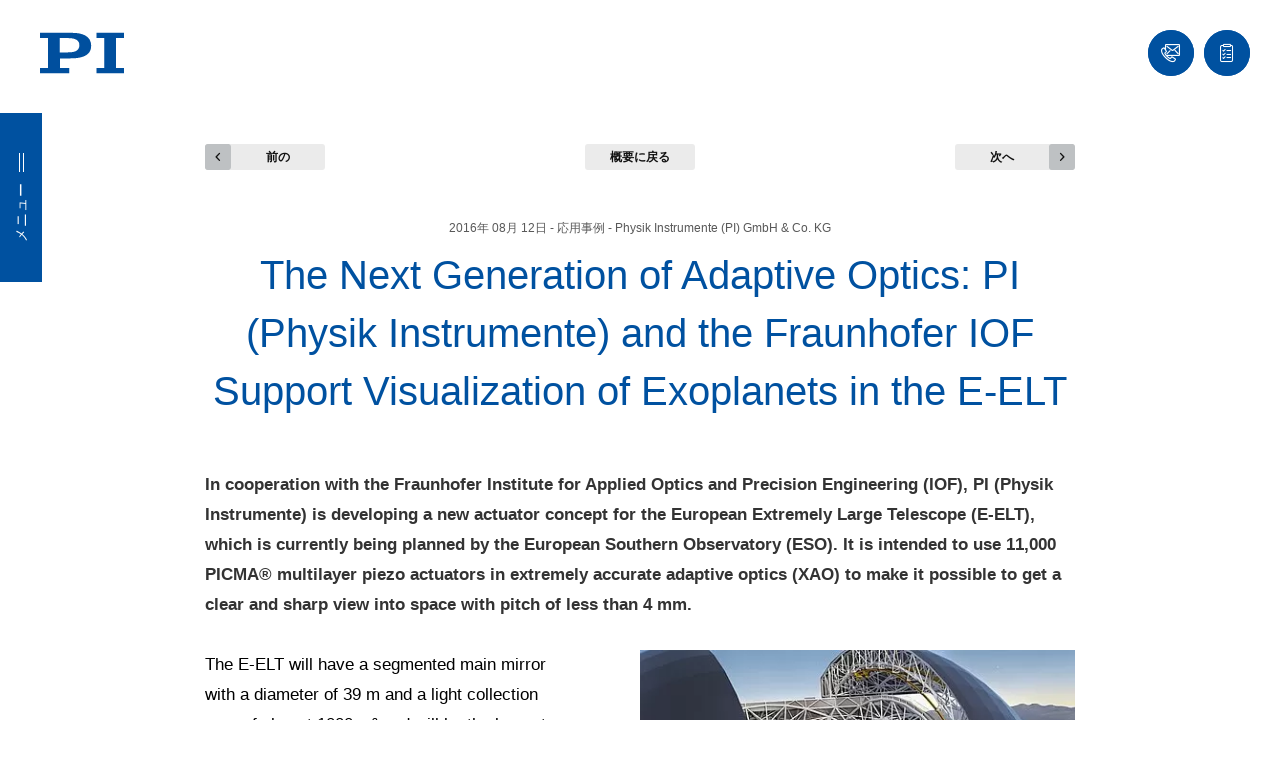

--- FILE ---
content_type: application/javascript; charset=utf-8
request_url: https://www.pi-japan.jp/build/6055.58389965.js
body_size: 1502
content:
"use strict";(self.webpackChunkav_physikinstrumente=self.webpackChunkav_physikinstrumente||[]).push([[6055],{6055:(t,e,r)=>{r.r(e),r.d(e,{default:()=>u});r(2675),r(9463),r(2259),r(5700),r(113),r(3792),r(9572),r(2892),r(4185),r(6099),r(7764),r(2953),r(6031);var a=r(4692),n=r(4692);function o(t){return o="function"==typeof Symbol&&"symbol"==typeof Symbol.iterator?function(t){return typeof t}:function(t){return t&&"function"==typeof Symbol&&t.constructor===Symbol&&t!==Symbol.prototype?"symbol":typeof t},o(t)}function i(t,e){for(var r=0;r<e.length;r++){var a=e[r];a.enumerable=a.enumerable||!1,a.configurable=!0,"value"in a&&(a.writable=!0),Object.defineProperty(t,c(a.key),a)}}function s(t,e,r){return(e=c(e))in t?Object.defineProperty(t,e,{value:r,enumerable:!0,configurable:!0,writable:!0}):t[e]=r,t}function c(t){var e=function(t,e){if("object"!=o(t)||!t)return t;var r=t[Symbol.toPrimitive];if(void 0!==r){var a=r.call(t,e||"default");if("object"!=o(a))return a;throw new TypeError("@@toPrimitive must return a primitive value.")}return("string"===e?String:Number)(t)}(t,"string");return"symbol"==o(e)?e:e+""}var u=function(){return t=function t(e){!function(t,e){if(!(t instanceof e))throw new TypeError("Cannot call a class as a function")}(this,t),s(this,"sources",void 0),s(this,"addSelector",".addtocart"),s(this,"cartListSelector",".cart .cart_list"),s(this,"cartCounterSelector",".cart_trigger .count, .cart.offcanvas_trigger .count"),s(this,"cartAmountSelector",".cart_item_amount"),s(this,"elements",void 0),this.sources=e,this.elements={cart:{empty:a(".btn-cart-empty"),full:a(".btn-cart-full")}},this.initButtons(),this.doAjax("init",0)},(e=[{key:"initButtons",value:function(){var t=this;a(document).on("click touchend","a"+this.addSelector,function(e){e.preventDefault();var r=a(this);return r.hasClass("incart")?t.removeFromCart(r):t.addToCart(r),!1}),a(document).on("change","input"+this.cartAmountSelector,function(e){return t.setItemAmount(a(this)),!1})}},{key:"addToCart",value:function(t){var e=t.data("code");if(e){var r=a('a.variant[data-code="'+e+'"]').data("variant");r&&this.doAjax("add",r,function(){setTimeout(function(){n(".triggerbox.cart_box").trigger("show.av.triggerbox")},100)})}}},{key:"removeFromCart",value:function(t){var e=t.data("variant"),r=t.data("code");if(!e){if(!r)return;e=a('.variant.orderable[data-code="'+r+'"]').data("variant")}e&&(this.doAjax("remove",e),a('.powermail_fieldwrap_cart div.variant[data-formcode="'+r+'"]').detach(),a(".powermail_fieldwrap_cart").find(".variants_wrapper > div").length<1&&(a(".powermail_cart_empty_message").removeClass("hidden"),a(".powermail_cart_label").addClass("hidden")))}},{key:"setItemAmount",value:function(t){var e=t.data("variant"),r=t.val();e&&this.doAjax("setAmount",e,null,{amount:r})}},{key:"doAjax",value:function(t,e,r,n){if(!this.sources[t])throw'missing source for action "'+t+'"';var o=this;a.post({url:this.sources[t],data:{tx_avphysikinstrumente_cart:{cid:e,additionalData:n}},success:function(t){o.processAjaxResonse(t),r&&"function"==typeof r&&r()},error:function(t,e,r){o.processAjaxError(t,e,r)}})}},{key:"processAjaxResonse",value:function(t){this.cartList=a(this.cartListSelector),this.cartList.empty(),this.cartList.append(t.cart_list),this.cartList.find(".is_empty").length>0?(this.elements.cart.empty.removeClass("hidden"),this.elements.cart.full.addClass("hidden")):(this.elements.cart.empty.addClass("hidden"),this.elements.cart.full.removeClass("hidden")),a(this.cartCounterSelector).html(t.count),t.count>0?a(this.cartCounterSelector).removeClass("count--empty"):a(this.cartCounterSelector).addClass("count--empty"),a("#page_main .addtocart").removeClass("incart");for(var e=0;e<t.items.length;e++){var r=t.items[e];a('#page_main .addtocart[data-code="'+r[1]+'"]').addClass("incart")}}},{key:"processAjaxError",value:function(t,e,r){"object"==("undefined"==typeof console?"undefined":o(console))&&console.log(e+" - "+r)}}])&&i(t.prototype,e),r&&i(t,r),Object.defineProperty(t,"prototype",{writable:!1}),t;var t,e,r}()}}]);